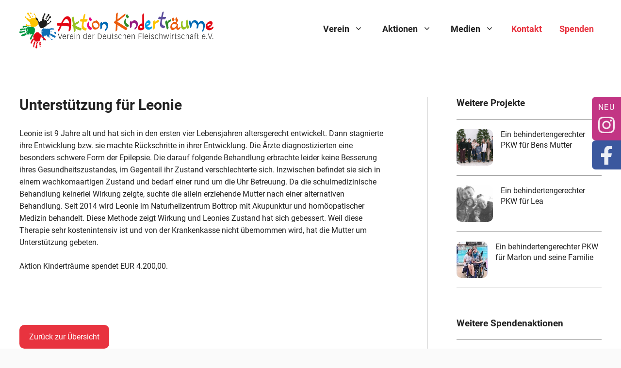

--- FILE ---
content_type: text/css
request_url: https://www.aktion-kindertraeume.de/wp-content/themes/generatepress_child/modules/card/card.css?ver=6.8
body_size: 146
content:
.card {
	display: -webkit-box;
	display: -ms-flexbox;
	display: flex;
	-webkit-box-orient: vertical;
	-webkit-box-direction: normal;
	    -ms-flex-flow: column nowrap;
	        flex-flow: column nowrap;
	overflow: hidden;
}
.card .card-media {
	line-height: 0;
}
.card .card-content,
.card .card-inner {
	display: -webkit-box;
	display: -ms-flexbox;
	display: flex;
	-webkit-box-orient: vertical;
	-webkit-box-direction: normal;
	    -ms-flex-flow: column nowrap;
	        flex-flow: column nowrap;
	-webkit-box-pack: start;
	    -ms-flex-pack: start;
	        justify-content: flex-start;
}
.card .card-headline,
.card .card-subheadline,
.card .card-line {
	display: block;
}/*# sourceMappingURL=card.css.map */

--- FILE ---
content_type: application/javascript
request_url: https://www.aktion-kindertraeume.de/wp-content/themes/generatepress_child/assets/js/postslider.js?ver=6.8
body_size: 254
content:
document.addEventListener('DOMContentLoaded', function () {
	newsslider = document.querySelector('.page-id-3573 .wp-show-posts');

	if ( newsslider ) {
		var slider = tns({
			container: newsslider,
			mode: 'carousel',
			axis: 'horizontal',
			items: 3,
			slideBy: 1,
			speed: 1500,
			//autoWidth: true,
			controls: true,
			controlsPosition: 'bottom',
			nav: false,
			autoplayButtonOutput: false,
			// slideBy: 'page',
			autoplay: false,
			mouseDrag: true,
			gutter: 40,
			responsive: {
				1025: {
				  items: 3,
				  gutter: 20
				},
				601: {
				  items: 2,
				  gutter: 20
				},
				1: {
					items: 1,
					gutter: 0
				  },
			  }
		});
	}
}, false);

